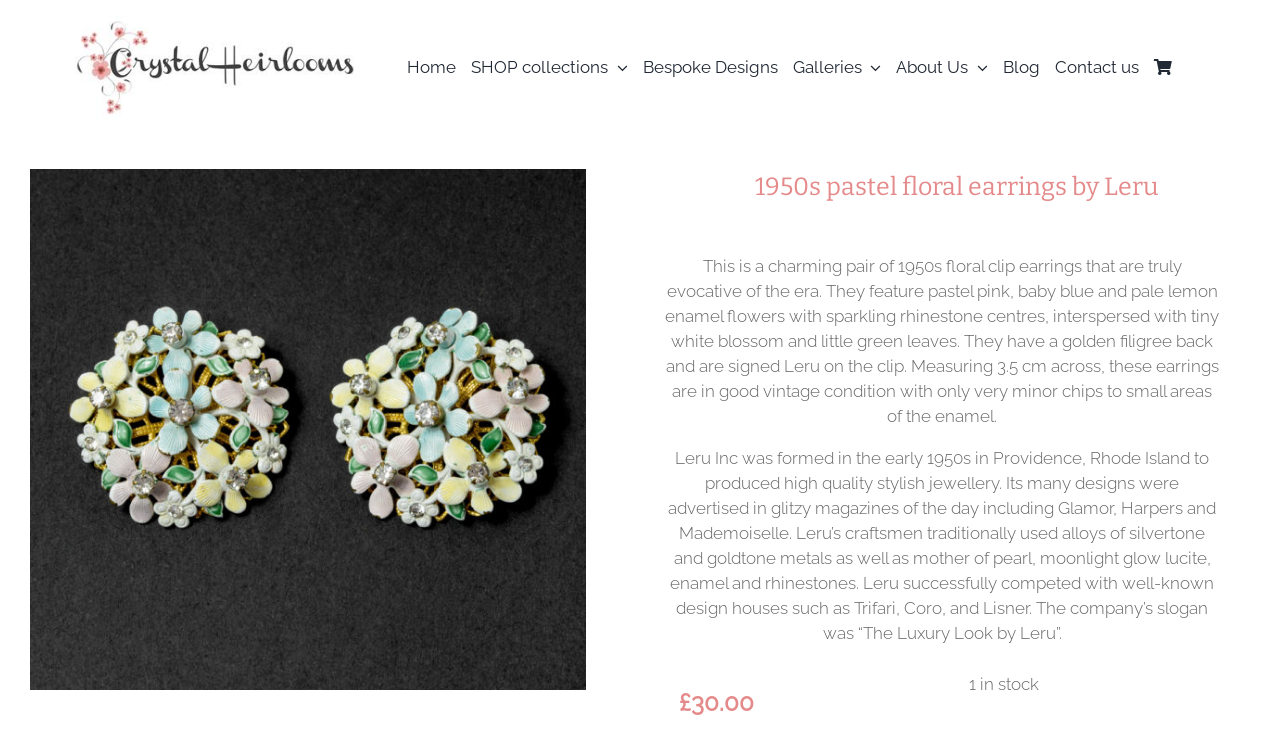

--- FILE ---
content_type: text/plain
request_url: https://www.google-analytics.com/j/collect?v=1&_v=j102&a=19600358&t=pageview&_s=1&dl=https%3A%2F%2Fcrystal-heirlooms.co.uk%2Fproduct%2F1950s-pastel-floral-earrings-by-leru%2F&ul=en-us%40posix&dt=1950s%20pastel%20floral%20earrings%20by%20Leru%20-%20Crystal%20Heirlooms&sr=1280x720&vp=1280x720&_u=IEBAAEABAAAAACAAI~&jid=65283559&gjid=611207757&cid=196752921.1768829556&tid=UA-32332103-1&_gid=2042464398.1768829556&_r=1&_slc=1&z=2127837116
body_size: -453
content:
2,cG-L99Z8YSY8J